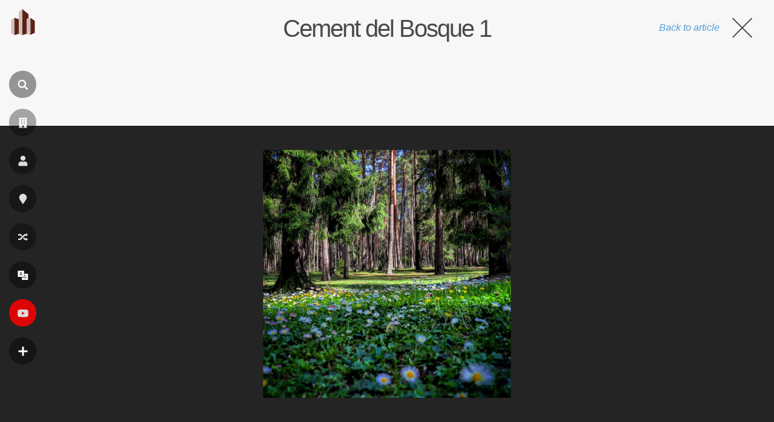

--- FILE ---
content_type: text/html; charset=utf-8
request_url: https://www.google.com/recaptcha/api2/aframe
body_size: 266
content:
<!DOCTYPE HTML><html><head><meta http-equiv="content-type" content="text/html; charset=UTF-8"></head><body><script nonce="-wHfygLvDuj-2qeA6tDRog">/** Anti-fraud and anti-abuse applications only. See google.com/recaptcha */ try{var clients={'sodar':'https://pagead2.googlesyndication.com/pagead/sodar?'};window.addEventListener("message",function(a){try{if(a.source===window.parent){var b=JSON.parse(a.data);var c=clients[b['id']];if(c){var d=document.createElement('img');d.src=c+b['params']+'&rc='+(localStorage.getItem("rc::a")?sessionStorage.getItem("rc::b"):"");window.document.body.appendChild(d);sessionStorage.setItem("rc::e",parseInt(sessionStorage.getItem("rc::e")||0)+1);localStorage.setItem("rc::h",'1768993685696');}}}catch(b){}});window.parent.postMessage("_grecaptcha_ready", "*");}catch(b){}</script></body></html>

--- FILE ---
content_type: application/javascript; charset=utf-8
request_url: https://fundingchoicesmessages.google.com/f/AGSKWxVg_XIwi13E7KO0mm63u76G7X9zykqR4y580y1Lg5LUG6TSfbsY7yySoSfv1TwgHLj7smqeZr0-CklPjHcCgp97urgYofK0MEBdCxVL-gqW--nhdgne3d8XTNQ2T5oImMsF0Rvmdi2eEJCYy1AQsD4FlkHYKgnb7Dp2eEwIIZJ-blgwNLTfRj29TCFX/_/ads_server_/advertisements-=displayAds&/minify/ads-/advertise_
body_size: -1292
content:
window['260afd59-2803-46d0-816a-819ed02c8f40'] = true;